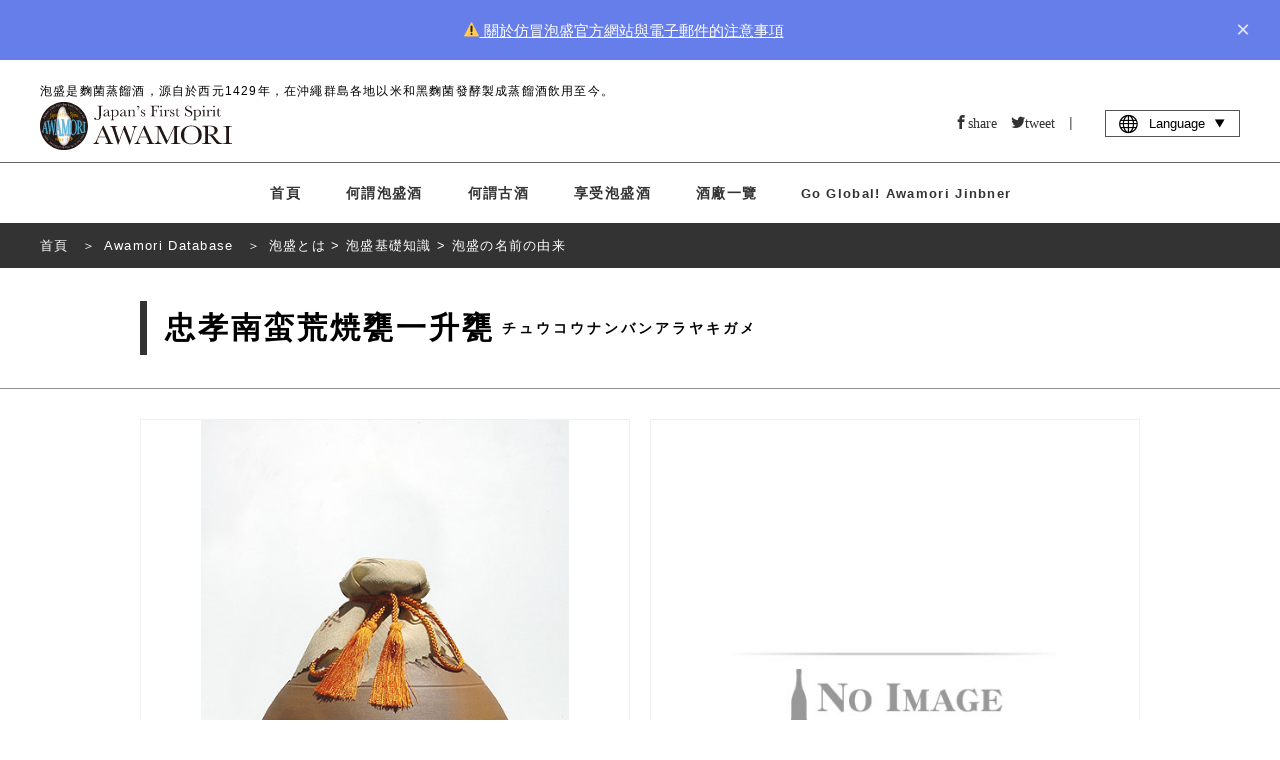

--- FILE ---
content_type: text/html; charset=UTF-8
request_url: https://okinawa-awamori.or.jp/products/42/?lang=tc
body_size: 10172
content:
<!DOCTYPE html>


<html lang="zh-TW" prefix="og: http://ogp.me/ns#">

<head><!-- header -->
  <!-- Google Tag Manager -->
  <script>
    (function(w, d, s, l, i) {
      w[l] = w[l] || [];
      w[l].push({
        'gtm.start': new Date().getTime(),
        event: 'gtm.js'
      });
      var f = d.getElementsByTagName(s)[0],
        j = d.createElement(s),
        dl = l != 'dataLayer' ? '&l=' + l : '';
      j.async = true;
      j.src =
        'https://www.googletagmanager.com/gtm.js?id=' + i + dl;
      f.parentNode.insertBefore(j, f);
    })(window, document, 'script', 'dataLayer', 'GTM-5ZF5D89');
  </script>
  <!-- End Google Tag Manager -->
  <!-- GA adop.okinawa 2019.07.30 -->
  <meta charset="UTF-8">
      <link rel="shortcut icon" href="/wp-content/themes/awamori/assets/images/common/favicon.ico?2024" type="image/x-icon">
  
    <!--alternate links-->
  <link rel=”canonical” href="/url/products/42/">
  <link rel="alternate" hreflang="x-default" href="https://okinawa-awamori.or.jp/products/42/">
  <link rel="alternate" hreflang="en" href="https://okinawa-awamori.or.jp/products/42/?lang=en">
  <link rel="alternate" hreflang="ko" href="https://okinawa-awamori.or.jp/products/42/?lang=ko">
  <link rel="alternate" hreflang="th" href="https://okinawa-awamori.or.jp/products/42/?lang=th">
  <link rel="alternate" hreflang="zh-Hant" href="https://okinawa-awamori.or.jp/products/42/lang=tc">
  <link rel="alternate" hreflang="zh-Hans" href="https://okinawa-awamori.or.jp/products/42/?lang=cn">



      <meta name="viewport" content="width=1280">
    <!--Site Desc-->
<title>琉球泡盛酒 ||  Awamori Database |   </title>
<meta name="description" content=" | 琉球泡盛酒 | Awamori Database泡盛酒趣味知識入口網站 " />
<meta property="og:title" content=" Awamori Database |   | 琉球泡盛酒"/>
<meta property="og:type" content="article"/>
<meta property="og:description" content=" | 琉球泡盛酒 | Awamori Database泡盛酒趣味知識入口網站 "/>
<meta property="og:site_name" content="琉球泡盛酒"/>
<meta property="og:image" content="https://okinawa-awamori.or.jp/wp-content/themes/awamori/assets/images/common/no-image-w.png"/>
<meta property="og:url" content="Array"/>
<meta property="og:updated_time" content="2019-02-04 02:13:56"/>
<meta name="copyright" content="沖繩酒廠公會">




<!--
<link rel="icon" type="shortcut icon" href="/favicon.ico">
<link rel="apple-touch-icon" sizes="" href="">
-->

<!--CSS-->
<link rel="stylesheet" type="text/css" href="/wp-content/themes/awamori/assets/css/reset.css" media="all">
<link rel="stylesheet" type="text/css" href="/wp-content/themes/awamori/assets/css/common.css" media="all">
<link rel="stylesheet" type="text/css" href="/wp-content/themes/awamori/assets/css/flex.css" media="all">
<link rel="stylesheet" type="text/css" href="/wp-content/themes/awamori/assets/css/style.css?20250619" media="all">
<link rel="stylesheet" type="text/css" href="/wp-content/themes/awamori/assets/css/add.css?2024" media="all">
	<link rel="stylesheet" type="text/css" href="/wp-content/themes/awamori/assets/css/mt-lang.css?2020-04-7" media="all">
  <script>(function(html){html.className = html.className.replace(/\bno-js\b/,'js')})(document.documentElement);</script>
<title>忠孝南蛮荒焼甕一升甕 &#8211; 泡盛百科</title>
<meta name='robots' content='max-image-preview:large' />
<link rel='dns-prefetch' href='//fonts.googleapis.com' />
<link href='https://fonts.gstatic.com' crossorigin rel='preconnect' />
<link rel="alternate" type="application/rss+xml" title="泡盛百科 &raquo; Feed" href="/feed/" />
<link rel="alternate" type="application/rss+xml" title="泡盛百科 &raquo; Comments Feed" href="/comments/feed/" />
<script type="text/javascript">
window._wpemojiSettings = {"baseUrl":"https:\/\/s.w.org\/images\/core\/emoji\/14.0.0\/72x72\/","ext":".png","svgUrl":"https:\/\/s.w.org\/images\/core\/emoji\/14.0.0\/svg\/","svgExt":".svg","source":{"concatemoji":"https:\/\/okinawa-awamori.or.jp\/wp-includes\/js\/wp-emoji-release.min.js?ver=6.2.8"}};
/*! This file is auto-generated */
!function(e,a,t){var n,r,o,i=a.createElement("canvas"),p=i.getContext&&i.getContext("2d");function s(e,t){p.clearRect(0,0,i.width,i.height),p.fillText(e,0,0);e=i.toDataURL();return p.clearRect(0,0,i.width,i.height),p.fillText(t,0,0),e===i.toDataURL()}function c(e){var t=a.createElement("script");t.src=e,t.defer=t.type="text/javascript",a.getElementsByTagName("head")[0].appendChild(t)}for(o=Array("flag","emoji"),t.supports={everything:!0,everythingExceptFlag:!0},r=0;r<o.length;r++)t.supports[o[r]]=function(e){if(p&&p.fillText)switch(p.textBaseline="top",p.font="600 32px Arial",e){case"flag":return s("\ud83c\udff3\ufe0f\u200d\u26a7\ufe0f","\ud83c\udff3\ufe0f\u200b\u26a7\ufe0f")?!1:!s("\ud83c\uddfa\ud83c\uddf3","\ud83c\uddfa\u200b\ud83c\uddf3")&&!s("\ud83c\udff4\udb40\udc67\udb40\udc62\udb40\udc65\udb40\udc6e\udb40\udc67\udb40\udc7f","\ud83c\udff4\u200b\udb40\udc67\u200b\udb40\udc62\u200b\udb40\udc65\u200b\udb40\udc6e\u200b\udb40\udc67\u200b\udb40\udc7f");case"emoji":return!s("\ud83e\udef1\ud83c\udffb\u200d\ud83e\udef2\ud83c\udfff","\ud83e\udef1\ud83c\udffb\u200b\ud83e\udef2\ud83c\udfff")}return!1}(o[r]),t.supports.everything=t.supports.everything&&t.supports[o[r]],"flag"!==o[r]&&(t.supports.everythingExceptFlag=t.supports.everythingExceptFlag&&t.supports[o[r]]);t.supports.everythingExceptFlag=t.supports.everythingExceptFlag&&!t.supports.flag,t.DOMReady=!1,t.readyCallback=function(){t.DOMReady=!0},t.supports.everything||(n=function(){t.readyCallback()},a.addEventListener?(a.addEventListener("DOMContentLoaded",n,!1),e.addEventListener("load",n,!1)):(e.attachEvent("onload",n),a.attachEvent("onreadystatechange",function(){"complete"===a.readyState&&t.readyCallback()})),(e=t.source||{}).concatemoji?c(e.concatemoji):e.wpemoji&&e.twemoji&&(c(e.twemoji),c(e.wpemoji)))}(window,document,window._wpemojiSettings);
</script>
<style type="text/css">
img.wp-smiley,
img.emoji {
	display: inline !important;
	border: none !important;
	box-shadow: none !important;
	height: 1em !important;
	width: 1em !important;
	margin: 0 0.07em !important;
	vertical-align: -0.1em !important;
	background: none !important;
	padding: 0 !important;
}
</style>
	<link rel='stylesheet' id='wp-block-library-css' href="/wp-includes/css/dist/block-library/style.min.css?ver=6.2.8" type='text/css' media='all' />
<link rel='stylesheet' id='classic-theme-styles-css' href="/wp-includes/css/classic-themes.min.css?ver=6.2.8" type='text/css' media='all' />
<style id='global-styles-inline-css' type='text/css'>
body{--wp--preset--color--black: #000000;--wp--preset--color--cyan-bluish-gray: #abb8c3;--wp--preset--color--white: #ffffff;--wp--preset--color--pale-pink: #f78da7;--wp--preset--color--vivid-red: #cf2e2e;--wp--preset--color--luminous-vivid-orange: #ff6900;--wp--preset--color--luminous-vivid-amber: #fcb900;--wp--preset--color--light-green-cyan: #7bdcb5;--wp--preset--color--vivid-green-cyan: #00d084;--wp--preset--color--pale-cyan-blue: #8ed1fc;--wp--preset--color--vivid-cyan-blue: #0693e3;--wp--preset--color--vivid-purple: #9b51e0;--wp--preset--gradient--vivid-cyan-blue-to-vivid-purple: linear-gradient(135deg,rgba(6,147,227,1) 0%,rgb(155,81,224) 100%);--wp--preset--gradient--light-green-cyan-to-vivid-green-cyan: linear-gradient(135deg,rgb(122,220,180) 0%,rgb(0,208,130) 100%);--wp--preset--gradient--luminous-vivid-amber-to-luminous-vivid-orange: linear-gradient(135deg,rgba(252,185,0,1) 0%,rgba(255,105,0,1) 100%);--wp--preset--gradient--luminous-vivid-orange-to-vivid-red: linear-gradient(135deg,rgba(255,105,0,1) 0%,rgb(207,46,46) 100%);--wp--preset--gradient--very-light-gray-to-cyan-bluish-gray: linear-gradient(135deg,rgb(238,238,238) 0%,rgb(169,184,195) 100%);--wp--preset--gradient--cool-to-warm-spectrum: linear-gradient(135deg,rgb(74,234,220) 0%,rgb(151,120,209) 20%,rgb(207,42,186) 40%,rgb(238,44,130) 60%,rgb(251,105,98) 80%,rgb(254,248,76) 100%);--wp--preset--gradient--blush-light-purple: linear-gradient(135deg,rgb(255,206,236) 0%,rgb(152,150,240) 100%);--wp--preset--gradient--blush-bordeaux: linear-gradient(135deg,rgb(254,205,165) 0%,rgb(254,45,45) 50%,rgb(107,0,62) 100%);--wp--preset--gradient--luminous-dusk: linear-gradient(135deg,rgb(255,203,112) 0%,rgb(199,81,192) 50%,rgb(65,88,208) 100%);--wp--preset--gradient--pale-ocean: linear-gradient(135deg,rgb(255,245,203) 0%,rgb(182,227,212) 50%,rgb(51,167,181) 100%);--wp--preset--gradient--electric-grass: linear-gradient(135deg,rgb(202,248,128) 0%,rgb(113,206,126) 100%);--wp--preset--gradient--midnight: linear-gradient(135deg,rgb(2,3,129) 0%,rgb(40,116,252) 100%);--wp--preset--duotone--dark-grayscale: url('#wp-duotone-dark-grayscale');--wp--preset--duotone--grayscale: url('#wp-duotone-grayscale');--wp--preset--duotone--purple-yellow: url('#wp-duotone-purple-yellow');--wp--preset--duotone--blue-red: url('#wp-duotone-blue-red');--wp--preset--duotone--midnight: url('#wp-duotone-midnight');--wp--preset--duotone--magenta-yellow: url('#wp-duotone-magenta-yellow');--wp--preset--duotone--purple-green: url('#wp-duotone-purple-green');--wp--preset--duotone--blue-orange: url('#wp-duotone-blue-orange');--wp--preset--font-size--small: 13px;--wp--preset--font-size--medium: 20px;--wp--preset--font-size--large: 36px;--wp--preset--font-size--x-large: 42px;--wp--preset--spacing--20: 0.44rem;--wp--preset--spacing--30: 0.67rem;--wp--preset--spacing--40: 1rem;--wp--preset--spacing--50: 1.5rem;--wp--preset--spacing--60: 2.25rem;--wp--preset--spacing--70: 3.38rem;--wp--preset--spacing--80: 5.06rem;--wp--preset--shadow--natural: 6px 6px 9px rgba(0, 0, 0, 0.2);--wp--preset--shadow--deep: 12px 12px 50px rgba(0, 0, 0, 0.4);--wp--preset--shadow--sharp: 6px 6px 0px rgba(0, 0, 0, 0.2);--wp--preset--shadow--outlined: 6px 6px 0px -3px rgba(255, 255, 255, 1), 6px 6px rgba(0, 0, 0, 1);--wp--preset--shadow--crisp: 6px 6px 0px rgba(0, 0, 0, 1);}:where(.is-layout-flex){gap: 0.5em;}body .is-layout-flow > .alignleft{float: left;margin-inline-start: 0;margin-inline-end: 2em;}body .is-layout-flow > .alignright{float: right;margin-inline-start: 2em;margin-inline-end: 0;}body .is-layout-flow > .aligncenter{margin-left: auto !important;margin-right: auto !important;}body .is-layout-constrained > .alignleft{float: left;margin-inline-start: 0;margin-inline-end: 2em;}body .is-layout-constrained > .alignright{float: right;margin-inline-start: 2em;margin-inline-end: 0;}body .is-layout-constrained > .aligncenter{margin-left: auto !important;margin-right: auto !important;}body .is-layout-constrained > :where(:not(.alignleft):not(.alignright):not(.alignfull)){max-width: var(--wp--style--global--content-size);margin-left: auto !important;margin-right: auto !important;}body .is-layout-constrained > .alignwide{max-width: var(--wp--style--global--wide-size);}body .is-layout-flex{display: flex;}body .is-layout-flex{flex-wrap: wrap;align-items: center;}body .is-layout-flex > *{margin: 0;}:where(.wp-block-columns.is-layout-flex){gap: 2em;}.has-black-color{color: var(--wp--preset--color--black) !important;}.has-cyan-bluish-gray-color{color: var(--wp--preset--color--cyan-bluish-gray) !important;}.has-white-color{color: var(--wp--preset--color--white) !important;}.has-pale-pink-color{color: var(--wp--preset--color--pale-pink) !important;}.has-vivid-red-color{color: var(--wp--preset--color--vivid-red) !important;}.has-luminous-vivid-orange-color{color: var(--wp--preset--color--luminous-vivid-orange) !important;}.has-luminous-vivid-amber-color{color: var(--wp--preset--color--luminous-vivid-amber) !important;}.has-light-green-cyan-color{color: var(--wp--preset--color--light-green-cyan) !important;}.has-vivid-green-cyan-color{color: var(--wp--preset--color--vivid-green-cyan) !important;}.has-pale-cyan-blue-color{color: var(--wp--preset--color--pale-cyan-blue) !important;}.has-vivid-cyan-blue-color{color: var(--wp--preset--color--vivid-cyan-blue) !important;}.has-vivid-purple-color{color: var(--wp--preset--color--vivid-purple) !important;}.has-black-background-color{background-color: var(--wp--preset--color--black) !important;}.has-cyan-bluish-gray-background-color{background-color: var(--wp--preset--color--cyan-bluish-gray) !important;}.has-white-background-color{background-color: var(--wp--preset--color--white) !important;}.has-pale-pink-background-color{background-color: var(--wp--preset--color--pale-pink) !important;}.has-vivid-red-background-color{background-color: var(--wp--preset--color--vivid-red) !important;}.has-luminous-vivid-orange-background-color{background-color: var(--wp--preset--color--luminous-vivid-orange) !important;}.has-luminous-vivid-amber-background-color{background-color: var(--wp--preset--color--luminous-vivid-amber) !important;}.has-light-green-cyan-background-color{background-color: var(--wp--preset--color--light-green-cyan) !important;}.has-vivid-green-cyan-background-color{background-color: var(--wp--preset--color--vivid-green-cyan) !important;}.has-pale-cyan-blue-background-color{background-color: var(--wp--preset--color--pale-cyan-blue) !important;}.has-vivid-cyan-blue-background-color{background-color: var(--wp--preset--color--vivid-cyan-blue) !important;}.has-vivid-purple-background-color{background-color: var(--wp--preset--color--vivid-purple) !important;}.has-black-border-color{border-color: var(--wp--preset--color--black) !important;}.has-cyan-bluish-gray-border-color{border-color: var(--wp--preset--color--cyan-bluish-gray) !important;}.has-white-border-color{border-color: var(--wp--preset--color--white) !important;}.has-pale-pink-border-color{border-color: var(--wp--preset--color--pale-pink) !important;}.has-vivid-red-border-color{border-color: var(--wp--preset--color--vivid-red) !important;}.has-luminous-vivid-orange-border-color{border-color: var(--wp--preset--color--luminous-vivid-orange) !important;}.has-luminous-vivid-amber-border-color{border-color: var(--wp--preset--color--luminous-vivid-amber) !important;}.has-light-green-cyan-border-color{border-color: var(--wp--preset--color--light-green-cyan) !important;}.has-vivid-green-cyan-border-color{border-color: var(--wp--preset--color--vivid-green-cyan) !important;}.has-pale-cyan-blue-border-color{border-color: var(--wp--preset--color--pale-cyan-blue) !important;}.has-vivid-cyan-blue-border-color{border-color: var(--wp--preset--color--vivid-cyan-blue) !important;}.has-vivid-purple-border-color{border-color: var(--wp--preset--color--vivid-purple) !important;}.has-vivid-cyan-blue-to-vivid-purple-gradient-background{background: var(--wp--preset--gradient--vivid-cyan-blue-to-vivid-purple) !important;}.has-light-green-cyan-to-vivid-green-cyan-gradient-background{background: var(--wp--preset--gradient--light-green-cyan-to-vivid-green-cyan) !important;}.has-luminous-vivid-amber-to-luminous-vivid-orange-gradient-background{background: var(--wp--preset--gradient--luminous-vivid-amber-to-luminous-vivid-orange) !important;}.has-luminous-vivid-orange-to-vivid-red-gradient-background{background: var(--wp--preset--gradient--luminous-vivid-orange-to-vivid-red) !important;}.has-very-light-gray-to-cyan-bluish-gray-gradient-background{background: var(--wp--preset--gradient--very-light-gray-to-cyan-bluish-gray) !important;}.has-cool-to-warm-spectrum-gradient-background{background: var(--wp--preset--gradient--cool-to-warm-spectrum) !important;}.has-blush-light-purple-gradient-background{background: var(--wp--preset--gradient--blush-light-purple) !important;}.has-blush-bordeaux-gradient-background{background: var(--wp--preset--gradient--blush-bordeaux) !important;}.has-luminous-dusk-gradient-background{background: var(--wp--preset--gradient--luminous-dusk) !important;}.has-pale-ocean-gradient-background{background: var(--wp--preset--gradient--pale-ocean) !important;}.has-electric-grass-gradient-background{background: var(--wp--preset--gradient--electric-grass) !important;}.has-midnight-gradient-background{background: var(--wp--preset--gradient--midnight) !important;}.has-small-font-size{font-size: var(--wp--preset--font-size--small) !important;}.has-medium-font-size{font-size: var(--wp--preset--font-size--medium) !important;}.has-large-font-size{font-size: var(--wp--preset--font-size--large) !important;}.has-x-large-font-size{font-size: var(--wp--preset--font-size--x-large) !important;}
.wp-block-navigation a:where(:not(.wp-element-button)){color: inherit;}
:where(.wp-block-columns.is-layout-flex){gap: 2em;}
.wp-block-pullquote{font-size: 1.5em;line-height: 1.6;}
</style>
<link rel='stylesheet' id='twentyseventeen-fonts-css' href='https://fonts.googleapis.com/css?family=Libre+Franklin%3A300%2C300i%2C400%2C400i%2C600%2C600i%2C800%2C800i&#038;subset=latin%2Clatin-ext' type='text/css' media='all' />
<link rel='stylesheet' id='twentyseventeen-style-css' href="/wp-content/themes/awamori/style.css?ver=6.2.8" type='text/css' media='all' />
<!--[if lt IE 9]>
<link rel='stylesheet' id='twentyseventeen-ie8-css' href="/wp-content/themes/awamori/assets/css/ie8.css?ver=1.0" type='text/css' media='all' />
<![endif]-->
<!--[if lt IE 9]>
<script type='text/javascript' src="/wp-content/themes/awamori/assets/js/html5.js?ver=3.7.3" id='html5-js'></script>
<![endif]-->
<script type='text/javascript' src="/wp-includes/js/jquery/jquery.min.js?ver=3.6.4" id='jquery-core-js'></script>
<script type='text/javascript' src="/wp-includes/js/jquery/jquery-migrate.min.js?ver=3.4.0" id='jquery-migrate-js'></script>
<link rel="https://api.w.org/" href="/wp-json/" /><link rel="EditURI" type="application/rsd+xml" title="RSD" href="/xmlrpc.php?rsd" />
<link rel="wlwmanifest" type="application/wlwmanifest+xml" href="/wp-includes/wlwmanifest.xml" />
<meta name="generator" content="WordPress 6.2.8" />
<link rel="canonical" href="https://okinawa-awamori.or.jp/products/42/" />
<link rel='shortlink' href="https://okinawa-awamori.or.jp/?p=3112" />
<link rel="alternate" type="application/json+oembed" href="/wp-json/oembed/1.0/embed?url=https%3A%2F%2Fokinawa-awamori.or.jp%2Fproducts%2F42%2F" />
<link rel="alternate" type="text/xml+oembed" href="/wp-json/oembed/1.0/embed?url=https%3A%2F%2Fokinawa-awamori.or.jp%2Fproducts%2F42%2F&#038;format=xml" />
<style type="text/css">.recentcomments a{display:inline !important;padding:0 !important;margin:0 !important;}</style></head>

<body id="body">
  <!-- Google Tag Manager (noscript) -->
  <noscript><iframe src="https://www.googletagmanager.com/ns.html?id=GTM-5ZF5D89" height="0" width="0" style="display:none;visibility:hidden"></iframe></noscript>
  <!-- End Google Tag Manager (noscript) -->
  <!----><style>
    body.banner-visible {
        padding-top: 60px;
        margin-top: -60px;
    }

    body.banner-visible.zero {
        margin-top: 0;
        padding-top: 0;
        transition: padding 0.3s ease;
    }

    .top-banner {
        /* background: linear-gradient(135deg, #667eea 0%, #764ba2 100%); */
        background-color: #667eea;
        color: white;
        padding: 18px 20px;
        display: flex;
        align-items: center;
        justify-content: space-between;
        z-index: 1000;
        transform: translateY(0);
        transition: transform 0.3s ease;
    }

    .top-banner.hidden {
        position: fixed;
        top: 0;
        left: 0;
        right: 0;
        transform: translateY(-100%);
    }

    .banner-content {
        display: flex;
        align-items: center;
        justify-content: center;
        gap: 20px;
        flex: 1;
    }

    .banner-text {
        font-size: 15px;
        line-height: 1.4;
    }

    .banner-text a {
        color: #fff;
        text-decoration: underline;
    }

    .close-btn {
        background: none;
        border: none;
        color: white;
        font-size: 24px;
        cursor: pointer;
        padding: 0 10px;
        line-height: 1;
        opacity: 0.8;
        transition: opacity 0.2s;
    }

    .close-btn:hover {
        opacity: 1;
    }

    @media (max-width: 768px) {
        .banner-content {
            flex-direction: column;
            align-items: flex-start;
            gap: 12px;
        }

        .banner-text {
            font-size: 14px;
        }

        body.banner-visible {
            /* padding-top: 100px; */
        }
    }
</style>
        <div id="topBanner" class="top-banner" style="display: none;">
            <div class="banner-content">
                <span class="banner-text"><a href="/pickup/7654/">⚠️ 關於仿冒泡盛官方網站與電子郵件的注意事項</a></span>
            </div>
            <button class="close-btn" onclick="closeBanner()" aria-label="close">×</button>
        </div>

<script>
    // ページ読み込み時の処理
    window.addEventListener('DOMContentLoaded', function() {
        if (sessionStorage.getItem('bannerClosed') !== 'true') {
            showBanner();
        }
    });

    function showBanner() {
        const banner = document.getElementById('topBanner');
        const body = document.body;

        banner.style.display = 'flex';
        banner.classList.remove('hidden');
        body.classList.add('banner-visible');
    }

    function closeBanner() {
        const banner = document.getElementById('topBanner');
        const body = document.body;

        banner.classList.add('hidden');
        body.classList.add('zero');
        sessionStorage.setItem('bannerClosed', 'true');

        setTimeout(() => {
            banner.style.display = 'none';
        }, 300);
    }
</script>
<!-- ▶︎ navigation/global-navi -->
<header>
    <div class="header-top">
        <div class="header-inner">
                            <h1>泡盛是麴菌蒸餾酒，源自於西元1429年，在沖繩群島各地以米和黑麴菌發酵製成蒸餾酒飲用至今。</h1>
                        <div class="header-contents">
                <div class="header-logo">
                                            <a href="/"><img src="/wp-content/themes/awamori/assets/images/common/header-logo2.svg"></a>
                    
                    <div class="new-header-language">
                        <a class="no-param"><i class="icon-global"></i>Language &nbsp;</a>
                        <nav>
                            <a class="no-param" href="?lang=jp">日本語</a>
                            <a class="no-param" href="?lang=en">English</a>
                            <a class="no-param" href="?lang=tc">繁體中文</a>
                            <a class="no-param" href="?lang=cn">简体中文</a>
                            <a class="no-param" href="?lang=ko">한국어</a>
                            <a class="no-param" href="?lang=th">ภาษาไทย</a>
                        </nav>
                    </div>

                    <a class="new-menu-trigger" href="#"><span></span><span></span><span></span>
                        <p>MENU</p>
                    </a>
                </div>


                <div class="header-media">

                    <div class="header-icon no-param">

                                                
                        
                            <a class="icon-facebook no-param" target="_blank" href="//www.facebook.com/sharer.php?src=bm&u=https://okinawa-awamori.or.jp/products/42/&t=忠孝南蛮荒焼甕一升甕">share</a>
                            <a class="icon-twitter no-param" target="_blank" href="//twitter.com/share?text=忠孝南蛮荒焼甕一升甕&url=https://okinawa-awamori.or.jp/products/42/&via=RyukyuAwamori">tweet</a>
                            <p>|</p>
                        

                    </div>

                    <div class="header-search">
                                                
                            <!--
<form role="search" method="get" id="searchform" action="/?lang=tc">
	<input type="text" placeholder="SEARCH" name="s" id="s" value=""></input>
	<a class="icon-search no-param" onclick="javascript:searchform.submit();return false;"></a>
</form>
-->
                                            </div>

                    <div class="header-language">
                        <a class="no-param"><i class="icon-global"></i>Language &nbsp;<i class="icon-play3 deg90"></i></a>
                        <nav>
                            <a class="no-param" href="?lang=jp">日本語</a>
                            <a class="no-param" href="?lang=en">English</a>
                            <a class="no-param" href="?lang=tc">繁體中文</a>
                            <a class="no-param" href="?lang=cn">简体中文</a>
                            <a class="no-param" href="?lang=ko">한국어</a>
                            <a class="no-param" href="?lang=th">ภาษาไทย</a>

                        </nav>
                    </div>

                </div>
                <!--/header-media-->

            </div>
            <!--/header-contents-->
        </div>
        <!--/header-inner-->
    </div>
    <!--/header-top-->


    <nav class="inner">
                    <a href="/?lang=tc" class="nav-home no-param">首頁</a>
                        <a href="/awamori/" class="nav-about">何謂泡盛酒</a>
        <a href="/kusu/" class="nav-kusu">何謂古酒</a>
        <a href="/enjoy/" class="nav-enjoy">享受泡盛酒</a>
                    <a href="/distilleries/" class="nav-enjoy">酒廠一覽</a>
        
        
                            <a href="/jinbner/" class="nav-pickup" style="font-size: 13px;">Go Global! Awamori Jinbner</a>
            </nav>

</header>
<!-- navigation/global-navi ◀︎ --><!--single-products.php-->

<div class="main">

	<section class="full dark-bread ">

		<!--
-->
<!-- ▶︎ inc/breadcrumb-detail -->

		<nav class="bread dark text-white">
			<ol itemscope itemtype="http://schema.org/BreadcrumbList">

			  <li itemprop="itemListElement" itemscope itemtype="http://schema.org/ListItem">
			    <a itemprop="item" href="/">
			    <span itemprop="name">首頁</span></a>
			    <meta itemprop="position" content="1" />
			  </li>

			  <li itemprop="itemListElement" itemscope itemtype="http://schema.org/ListItem">
			    <a itemprop="item" href="/products/" data="products">
			    <span itemprop="name">Awamori Database</span></a>
			    <meta itemprop="position" content="2" />
			  </li>

			  <li itemprop="itemListElement" itemscope itemtype="http://schema.org/ListItem">
			    <a itemprop="item" class="no-param">
			    <span itemprop="name">泡盛とは > 泡盛基礎知識 > 泡盛の名前の由来</span></a>
			    <meta itemprop="position" content=3" />
			  </li>

			</ol>
		</nav>

<!-- inc/breadcrumb ◀︎ -->

	</section>

	<section class="full padding-top30 padding-bottom30 border-bottom">
		<div class="inner-1000">
			<h1>忠孝南蛮荒焼甕一升甕<span>チュウコウナンバンアラヤキガメ</span></h1>
		</div>
	</section>



	<section class="inner-1000 padding-bottom30 padding-top30">

		<div class="product-image">
			<div class="item-image">
				<img src="/wp-content/themes/awamori/assets/images/product_img/42.jpg">
			</div>

			<div class="label-image">
				<img src="/wp-content/themes/awamori/assets/images/product_label_img/noimage.jpg">
			</div>

		</div>

		<p class="padding-bottom30 padding-top30">
			フワっと鼻腔をくすぐる古酒独特の豊かな香りと、濃厚でコクのある味わいの5年古酒100％の「忠孝」。酒を詰めた南蛮荒焼甕は、熟成に必要とされる鉄分を含んだ忠孝のオリジナルで、地元の土にこだわりひとつひとつ手造りで製作した焼き物。叩くとキンキンと金属音がするほど密度が高く、土の締まりが良いので、長期熟成でも中の酒が漏れず良質な古酒を育みます。飲むだけでなく、古酒造りも楽しめる一升甕です。		</p>

		<table>
			<tr>
				<th>酒造所名</th>
				<td><a href="/distilleries/chuko" style="text-decoration:underline;">忠孝酒造株式会社</a></td>
			</tr>
			<tr>
				<th>内容量</th>
				<td>1800 ml</td>
			</tr>
		</table>
		<div class="productsList">
			<h3 class="productsList-title">忠孝酒造株式会社<br class="sp-only"> 商品一覧</h3>
			<div class="productsList-pagination"></div>

			<div class="productsList-item">
			</div>
		</div>
	</section>

	<section>
		<a href="/labels/" class="button dark prev center-item no-param">他の酒造所の商品を見る</a>
	</section>
	

</div><!-- .main -->
<script>
	const productData = [{"product_id":"26","name":"\u5fe0\u5b5d","name_jp":"\u5fe0\u5b5d\u9152\u9020\u682a\u5f0f\u4f1a\u793e","volume":"1800"},{"product_id":"27","name":"\u5fe0\u5b5d","name_jp":"\u5fe0\u5b5d\u9152\u9020\u682a\u5f0f\u4f1a\u793e","volume":"720"},{"product_id":"28","name":"\u5922\u822a\u6d77","name_jp":"\u5fe0\u5b5d\u9152\u9020\u682a\u5f0f\u4f1a\u793e","volume":"720"},{"product_id":"29","name":"\u5922\u822a\u6d77","name_jp":"\u5fe0\u5b5d\u9152\u9020\u682a\u5f0f\u4f1a\u793e","volume":"1800"},{"product_id":"30","name":"\u5fe0\u5b5d\u539f\u9152","name_jp":"\u5fe0\u5b5d\u9152\u9020\u682a\u5f0f\u4f1a\u793e","volume":"720"},{"product_id":"31","name":"\u5fe0\u5b5d\u539f\u9152","name_jp":"\u5fe0\u5b5d\u9152\u9020\u682a\u5f0f\u4f1a\u793e","volume":"1800"},{"product_id":"32","name":"\u4ec1\u98a8","name_jp":"\u5fe0\u5b5d\u9152\u9020\u682a\u5f0f\u4f1a\u793e","volume":"720"},{"product_id":"33","name":"\u9ed2\u306e\u539f\u70b9","name_jp":"\u5fe0\u5b5d\u9152\u9020\u682a\u5f0f\u4f1a\u793e","volume":"720"},{"product_id":"34","name":"\u9ed2\u306e\u539f\u70b9","name_jp":"\u5fe0\u5b5d\u9152\u9020\u682a\u5f0f\u4f1a\u793e","volume":"1800"},{"product_id":"35","name":"\u6614\u91b8\u7fe0\u53e4","name_jp":"\u5fe0\u5b5d\u9152\u9020\u682a\u5f0f\u4f1a\u793e","volume":"750"},{"product_id":"36","name":"\u6614\u91b8\u7fe0\u53e4","name_jp":"\u5fe0\u5b5d\u9152\u9020\u682a\u5f0f\u4f1a\u793e","volume":"1800"},{"product_id":"37","name":"\u8c4a\u5409","name_jp":"\u5fe0\u5b5d\u9152\u9020\u682a\u5f0f\u4f1a\u793e","volume":"720"},{"product_id":"38","name":"\u719f\u6210\u53e4\u9152\u5fe0\u5b5d","name_jp":"\u5fe0\u5b5d\u9152\u9020\u682a\u5f0f\u4f1a\u793e","volume":"720"},{"product_id":"39","name":"\u8fce\u6069","name_jp":"\u5fe0\u5b5d\u9152\u9020\u682a\u5f0f\u4f1a\u793e","volume":"720"},{"product_id":"40","name":"\u53e4\u9152\u5922\u822a\u6d77\u30d5\u30a1\u30a4\u30cd\u30b9\u30c8","name_jp":"\u5fe0\u5b5d\u9152\u9020\u682a\u5f0f\u4f1a\u793e","volume":"720"},{"product_id":"41","name":"3\u5e74\u53e4\u9152\u5fe0\u5b5d","name_jp":"\u5fe0\u5b5d\u9152\u9020\u682a\u5f0f\u4f1a\u793e","volume":"1800"},{"product_id":"42","name":"\u5fe0\u5b5d\u5357\u86ee\u8352\u713c\u7515\u4e00\u5347\u7515","name_jp":"\u5fe0\u5b5d\u9152\u9020\u682a\u5f0f\u4f1a\u793e","volume":"1800"},{"product_id":"43","name":"\u5fe0\u5b5d\u5357\u86ee\u8352\u713c\u7515\u4e09\u5347\u7515","name_jp":"\u5fe0\u5b5d\u9152\u9020\u682a\u5f0f\u4f1a\u793e","volume":"5400"},{"product_id":"44","name":"\u5fe0\u5b5d\u5357\u86ee\u8352\u713c\u7515\u4e94\u5347\u7515","name_jp":"\u5fe0\u5b5d\u9152\u9020\u682a\u5f0f\u4f1a\u793e","volume":"9000"},{"product_id":"45","name":"\u5fe0\u5b5d\u5357\u86ee\u8352\u8d64\u7d10","name_jp":"\u5fe0\u5b5d\u9152\u9020\u682a\u5f0f\u4f1a\u793e","volume":"3200"},{"product_id":"46","name":"\u5fe0\u5b5d\u5357\u86ee\u8352\u713c\u74f6\u4e00\u5347","name_jp":"\u5fe0\u5b5d\u9152\u9020\u682a\u5f0f\u4f1a\u793e","volume":"1800"},{"product_id":"47","name":"\u5fe0\u5b5d\u5357\u86ee\u8352\u713c\u7515\u3068\u3063\u304f\u308a","name_jp":"\u5fe0\u5b5d\u9152\u9020\u682a\u5f0f\u4f1a\u793e","volume":"400"},{"product_id":"48","name":"\u5fe0\u5b5d\u5357\u86ee\u8352\u713c\u7515\u3068\u3063\u304f\u308a","name_jp":"\u5fe0\u5b5d\u9152\u9020\u682a\u5f0f\u4f1a\u793e","volume":"720"},{"product_id":"49","name":"\u5fe0\u5b5d\u5357\u86ee\u8352\u713c\u7515\u3068\u3063\u304f\u308a","name_jp":"\u5fe0\u5b5d\u9152\u9020\u682a\u5f0f\u4f1a\u793e","volume":"400"},{"product_id":"50","name":"\u5fe0\u5b5d\u5357\u86ee\u8352\u713c\u7515\u3068\u3063\u304f\u308a","name_jp":"\u5fe0\u5b5d\u9152\u9020\u682a\u5f0f\u4f1a\u793e","volume":"720"},{"product_id":"949","name":"\u83ef\u5fe0\u5b5d","name_jp":"\u5fe0\u5b5d\u9152\u9020\u682a\u5f0f\u4f1a\u793e","volume":"1800"},{"product_id":"950","name":"\u83ef\u5fe0\u5b5d","name_jp":"\u5fe0\u5b5d\u9152\u9020\u682a\u5f0f\u4f1a\u793e","volume":"720"}];
</script>
<script src="/wp-content/themes/awamori/assets/js/productlist.js?asa"></script>


<!-- ▶︎ footer -->
<div style="background-color: white">
    <div class="inner right padding-top20">
        <a href="#body" class="go-page-top no-param">&and;</a>
    </div>
</div>

<!-- ▶︎ footer/footer-jp -->
<style>
	footer .contents {
		padding: 1em 10px 2em 10px;
	}

	._sns-lists._sp {
		display: none;
	}

	._sns-lists .sns-list {
		width: 200px;
		height: 35px;
		display: flex;
		align-items: center;
		border-radius: 35px;
		background-color: #fff;
		margin-bottom: 7px;
		padding: 0 0 0 0.5em !important;
		opacity: 1;
		transition: opacity 0.3s;

		.no-param {
			margin-left: 0 !important;
		}

		._txt {
			display: inline-block;
			padding-left: 0.5em;
			font-size: 12px;
		}

		&:hover {
			color: #333;
			opacity: 0.7;
		}
	}

	@media(min-width:851px) {
		._sns-lists {
			margin-top: 5px;
		}
	}

	@media(max-width:850px) and (min-width:541px) {
		._sns-lists._sp {
			margin-top: 30px;
			position: relative;
			z-index: 10;
			display: flex;
			flex-wrap: wrap;
			column-gap: 0.5em;
			width: calc(100vw - 40px);

			.sns-list {
				color: #333;
			}
		}
	}

	@media(max-width:540px) {
		._sns-lists._sp {
			.sns-list {
				max-width: 250px;
				width: 100%;
				margin: 0 auto 7px;
				color: #333;
			}
		}

		footer .contents .contents-inner-flex .footer-logo {
			padding: 1em 0;

			._footer-logo {
				width: calc(54vw - 40px);
			}
		}

		._sns-lists._sp {
			display: block;
			margin-top: 15px
		}
	}
</style>
<footer>

	<nav>
		<div class="inner footer-nav">
			<div>
				

				

								<a href="/awamori/">何謂泡盛酒</a>
				<a href="/kusu/">何謂古酒</a>
				<a href="/enjoy/">享受泡盛酒</a>
				<!--<a href="/area/">地區</a>-->
			</div>

			<div>
				<a href="/distilleries/">酒廠一覽</a>
				<a href="/area/">地區</a>
				<!--
			<a href="/search/">泡盛を探す</a>
			<a href="" class="sub"></a>
			<a href="" class="sub"></a>
-->
			</div>

			<div>
				<a href="/about/">沖繩酒廠公會</a>
				<a href="/privacy/">隱私權政策</a>

							</div>

			<div class="footer-icon">

									<a class="no-param" href="?lang=jp">JP</a>
					<a class="no-param" href="?lang=en">EN</a>
					<a class="no-param" href="?lang=cn">CN</a>
					<a class="no-param" href="?lang=tc">TC</a>
					<a class="no-param" href="?lang=ko">KO</a>
					<a class="no-param" href="?lang=th">TH</a>
				
			</div>

		</div>
	</nav>


	<div class="contents">
		<div class="inner contents-inner-flex">

			<div class="footer-logo">
									<a href="/"><img src="/wp-content/themes/awamori/assets/images/common/header-logo2.svg"></a>
								
				<div class="sp-awamori-hyakka">
					<!--<img src="/wp-content/themes/awamori/assets/images/common/awamori-hyakka.svg">-->
				</div>
			</div>

							<div class="flex flex-center row-nowrap sp-footer-lang">
					<a class="no-param" href="?lang=jp">JP</a>
					<a class="no-param" href="?lang=en">EN</a>
					<a class="no-param" href="?lang=cn">CN</a>
					<a class="no-param" href="?lang=tc">TC</a>
					<a class="no-param" href="?lang=ko">KO</a>
					<a class="no-param" href="?lang=th">TH</a>
				</div>
			
			<ul>
				<li>20歲以上才可飲酒。</li>
				<li>法律禁止酒駕，酒後不開車，安全有保障。</li>
				<li>懷孕或哺乳期飲酒，有可能對胎兒或幼兒的發育造成不良影響。</li>
			</ul>
			<div class="awamori-hyakka">
				<!--<img src="/wp-content/themes/awamori/assets/images/common/awamori-hyakka.svg">-->
			</div>

		</div>
	</div>

	<div class="copyright">
		<small>&copy; 2018 沖繩酒廠公會</small>
	</div>
</footer>
<!-- footer/footer-jp ◀︎ -->
<!-- Script -->
<script src="/wp-content/themes/awamori/assets/js/jquery-2.2.4.min.js"></script>
<script src="/wp-content/themes/awamori/assets/js/site.js"></script>
<script src="https://cdnjs.cloudflare.com/ajax/libs/fancybox/3.5.7/jquery.fancybox.min.js" ></script>
<link rel="stylesheet" type="text/css" href="https://cdnjs.cloudflare.com/ajax/libs/fancybox/3.2.5/jquery.fancybox.min.css" media="screen">
<script>
$(function(){


    // 基本構成
    $('.fancybox').fancybox();


    $("a").each(function() {
        var obj = jQuery(this);
        var link = obj.attr("href");
        if(obj.closest('.article-pagenation').length === 0 && !obj.hasClass("no-param")) {
            obj.attr("href" , link + "?lang=tc");
        }
    });


});



</script>
<style>
	#wpadminbar{display:none;}
</style>
</body>
</html><!-- footer ◀︎-->


--- FILE ---
content_type: text/css
request_url: https://okinawa-awamori.or.jp/wp-content/themes/awamori/assets/css/add.css?2024
body_size: 1039
content:
@import url("https://fonts.googleapis.com/css2?family=Klee+One:wght@400;600&family=Oswald:wght@200..700&display=swap");
@import url("https://fonts.googleapis.com/css2?family=Klee+One:wght@400;600&family=Oswald:wght@200..700&family=Roboto+Slab:wght@100..900&display=swap");
:root {
  --font-roboto: "Roboto Slab", serif;
}

@media (max-width: 767px) {
  .pc-only {
    display: none !important;
  }
}
@media (min-width: 768px) {
  .sp-only {
    display: none !important;
  }
}
.top-headline {
  text-align: center;
  margin-bottom: 10px;
  position: relative;
}
@media (max-width: 767px) {
  .top-headline {
    text-align: left;
  }
}
.top-headline .sub {
  display: block;
  font-family: var(--font-roboto);
  font-weight: 600;
  font-style: italic;
  font-size: 52px;
  line-height: 1;
  letter-spacing: 0.04em;
  color: #333333;
  margin-bottom: 16px;
}
@media (max-width: 767px) {
  .top-headline .sub {
    font-size: 30px;
    margin-bottom: 7px;
  }
}
.top-headline .title {
  display: inline-block;
  padding: 1em 1.5em;
  font-size: 16px;
  position: relative;
}
@media (max-width: 767px) {
  .top-headline .title {
    font-size: 12px;
    padding: 1em 1.5em 0 0;
  }
}
.top-headline .title::before {
  display: none;
}
.top-headline .title:after {
  position: absolute;
  content: "";
  left: 0;
  bottom: 100%;
  width: 100%;
  height: 1px;
  background-color: #b4272d;
}
.top-headline a.button {
  position: absolute;
  right: 1.3rem;
  top: 50px;
}
@media (max-width: 767px) {
  .top-headline a.button {
    position: absolute;
    right: 10px;
    top: 23px;
    font-size: 12px;
  }
}

.productsList {
  text-align: center;
  color: #4E4E56;
}
.productsList-title {
  display: inline-block;
  font-family: "Klee One", cursive;
  font-size: 30px;
  font-weight: 600;
  border-bottom: solid 1px #4E4E56;
  margin: 60px 0 30px;
}
@media (max-width: 767px) {
  .productsList-title {
    padding: 8vw;
    font-size: 8vw;
    margin-bottom: 2.6666666667vw;
  }
}
.productsList-pagination {
  display: flex;
  justify-content: flex-end;
  flex-wrap: wrap;
  margin-bottom: 20px;
}
@media (max-width: 767px) {
  .productsList-pagination {
    padding: 0 2.6666666667vw;
    margin-bottom: 5.3333333333vw;
  }
}
.productsList-pagination .page-button {
  margin-left: 10px;
  width: 30px;
  height: 30px;
  display: flex;
  align-items: center;
  justify-content: center;
  border: solid 1px #ccc;
  font-size: 14px;
  font-weight: bold;
}
@media (max-width: 767px) {
  .productsList-pagination .page-button {
    margin-left: 2.6666666667vw;
    width: 8vw;
    height: 8vw;
    font-size: 3.7333333333vw;
  }
}
.productsList-pagination .page-button:hover {
  cursor: pointer;
}
.productsList-pagination .page-button.active {
  background-color: #802645;
  color: #fff;
}
.productsList-pagination .page-button.active:hover {
  cursor: default;
}
.productsList-item {
  display: grid;
  grid-template-columns: repeat(auto-fill, minmax(150px, 1fr));
  column-gap: 25px;
  row-gap: 60px;
  padding: 0 30px;
  opacity: 1;
  transition: opacity 0.3s ease;
}
@media (max-width: 767px) {
  .productsList-item {
    grid-template-columns: repeat(auto-fill, minmax(calc(50% - 2.6666666667vw), 1fr));
    column-gap: 5.3333333333vw;
    row-gap: 9.3333333333vw;
    padding: 0 2.6666666667vw;
  }
}
.productsList-item.fade-out {
  opacity: 0;
}
.productsList-item.fade-in {
  opacity: 1;
}
.productsList-item .one {
  text-align: center;
}
.productsList-item .one a span {
  font-size: 14px;
  color: #4E4E56;
  font-weight: bold;
  line-height: 1.3;
}
@media (max-width: 767px) {
  .productsList-item .one a span {
    font-size: 3.2vw;
  }
}
.productsList-item .one a span .sup {
  font-weight: normal;
  font-size: 12px;
}/*# sourceMappingURL=add.css.map */

--- FILE ---
content_type: text/css
request_url: https://okinawa-awamori.or.jp/wp-content/themes/awamori/style.css?ver=6.2.8
body_size: 483
content:
@charset "UTF-8";

/*
Theme Name: Awamori
Theme URI: https://wordpress.org/themes/twentyfifteen/
Author: T.Yoshizawa (Adop Inc.)
Author URI: https://adop.co.jp/
Description: このテーマはサイト「琉球泡盛」専用テーマです。     酒造所登録・商品データベース登録、地域と育む泡盛のカスタム投稿機能およびプラグインなしによる多言語コンテンツ管理を行うことができます。
Version: 1.1
License: GNU General Public License v2 or later
License URI: http://www.gnu.org/licenses/gpl-2.0.html

Tags: okinawa,awamori,ryukyu
*/

